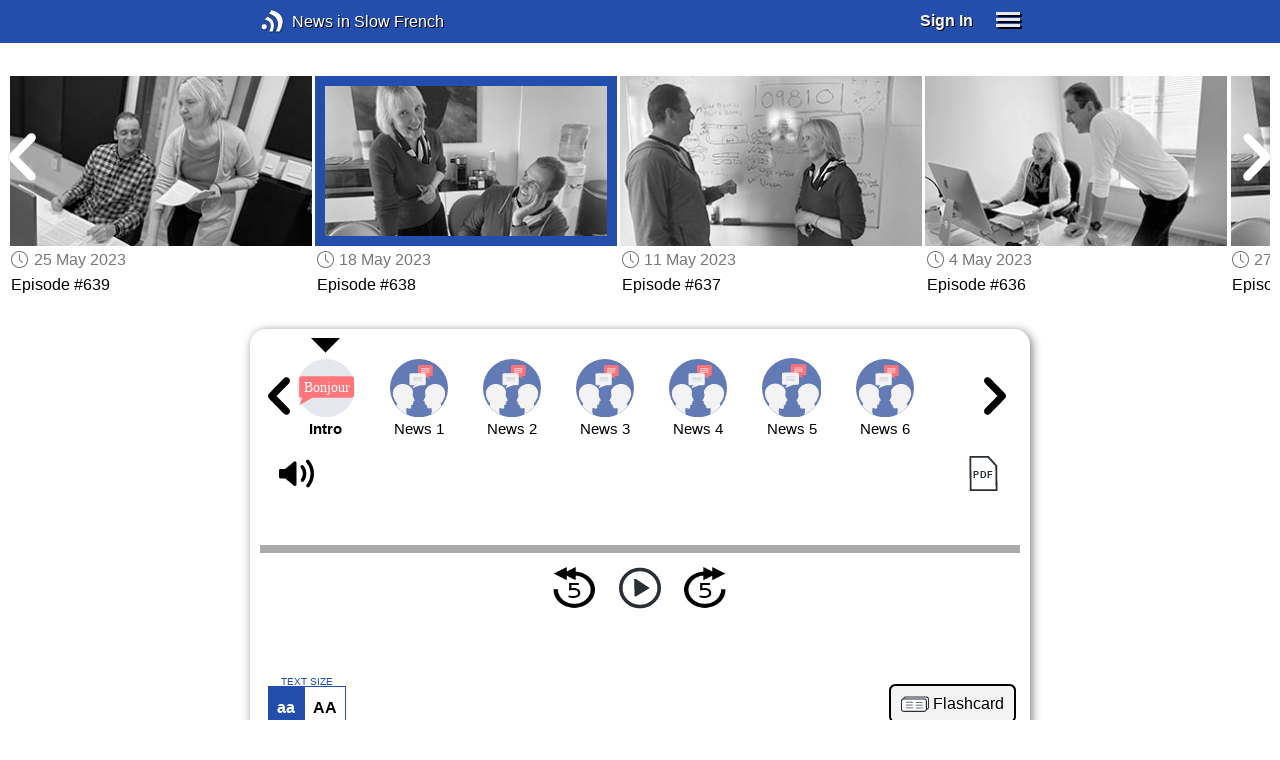

--- FILE ---
content_type: text/html; charset=UTF-8
request_url: https://www.newsinslowfrench.com/series/episode/832
body_size: 8961
content:
<!doctype html><html lang="en"><head> <script async src="https://www.googletagmanager.com/gtag/js?id=G-Y8V3SJMGVP"></script><script> window.dataLayer = window.dataLayer || []; function gtag() { dataLayer.push(arguments); } /* Initialize gtag.js */ gtag('js', new Date()); /* Default consent settings - Assume denied until updated */ gtag('consent', 'default', { 'ad_storage': 'denied', 'analytics_storage': 'denied', 'personalization_storage': 'denied', 'ad_user_data': 'denied', 'ad_personalization': 'denied', 'functionality_storage': 'granted', /* Allowed by default for necessary functionality */ 'security_storage': 'granted' /* Allowed by default for security purposes */ }); /* Configure Google Analytics (Universal Analytics) */ gtag('config', 'UA-7617276-18'); /* Configure Google Ads with enhanced conversions */ gtag('config', 'AW-1034991868', { 'allow_enhanced_conversions': true }); /* Configure Google Analytics 4 (GA4) */ gtag('config', 'G-Y8V3SJMGVP', { 'debug_mode': false }); /* Function to handle consent updates based on user interaction with the widget */ function updateConsent(adConsent, analyticsConsent) { gtag('consent', 'update', { 'ad_storage': adConsent ? 'granted' : 'denied', 'ad_user_data': adConsent ? 'granted' : 'denied', 'ad_personalization': adConsent ? 'granted' : 'denied', 'analytics_storage': analyticsConsent ? 'granted' : 'denied' }); }</script> <!--[if IE]> <script>window.location.replace('/not-supported');</script> <![endif]--> <meta charset="utf-8"> <meta name="google" content="notranslate"> <meta name="viewport" content="width=device-width"> <meta name="description" content="Intermediate French - Catch up with the daily news for May 18, 2023 and practice while you do it"> <link rel="icon" href="/favicon.ico"> <link rel="canonical" href="https://www.newsinslowfrench.com//series/episode/832"> <link rel="stylesheet" href="/assets/605.0a3439790a8b1f9fcb72.min.css"><link rel="stylesheet" href="/assets/606.76c2633fa29620930116.min.css"><link rel="stylesheet" href="/assets/main.2beaf1fb964a00e11b4a.min.css"> <title>Intermediate French - Episode 638: May 18, 2023</title></head><body class="_episode"> <div class="overlay-320px">Screen width of at least 320px is required. Screen width can be adjusted by widening your browser window or adjusting your mobile device settings. If you are on a mobile device, you can also try orienting to landscape.</div> <div class="body-content-wrapper"> <div class="header-nav-wrapper"> <header id="header"> <div class="header-wrapper"> <div class="container"> <div class="header-body"> <div class="filters"> <a href="/home" class="logo">News in Slow French</a> </div> <div style="padding: 0.6em;" id="top-menu"> <span data-micromodal-trigger="modal_login" class="signin">Sign In</span> <div class="header-menu-button" style="margin-left: 1.2em;"> <div id="nav_button"> <div><div></div><div></div><div></div></div> </div> </div> </div></div> </div> </div> </header> <nav id="nav" class="container"> <div class="navigation link-links"> <div class="menu-container"> <div class="menu-heading"> <a data-micromodal-trigger="modal_login">SIGN IN</a> </div> <div class="menu-heading"> <a href="/subscription-rates">SUBSCRIBE</a> </div> <div class="menu-heading"> <a href="/educational-rates"> EDUCATIONAL LICENSES </a> </div> <div class="menu-heading"> <a href="/gift-subscriptions"> GIFT CARDS </a> </div> <div class="menu-heading toggle"> <div>OTHER LANGUAGES</div> <div class="toggle-icon"></div> </div> <div class="menu-items"> <div class="menu-item"> <a href="https://www.newsinslowspanish.com" target="_blank"> Spanish (Spain) </a> </div> <div class="menu-item"> <a href="https://www.newsinslowspanish.com/latino" target="_blank"> Spanish (Latino) </a> </div> <div class="menu-item"> <a href="https://www.newsinslowitalian.com" target="_blank"> Italian </a> </div> <div class="menu-item"> <a href="https://www.newsinslowgerman.com" target="_blank"> German </a> </div> </div> <div class="menu-heading toggle"> <div>ABOUT US</div> <div class="toggle-icon"></div> </div> <div class="menu-items"> <div class="menu-item"> <a href="/contact-us"> Contact Us </a> </div> <div class="menu-item"> <a href="/testimonials"> Testimonials </a> </div> <div class="menu-item"> <a href="/privacy-policy"> Privacy Policy </a> </div> <div class="menu-item"> <a href="/terms-of-use"> Terms of Use </a> </div> <div class="menu-item"> <a href="/refund-policy"> Refund Policy </a> </div> </div> <div class="menu-heading alexa-menu-item"> <a href="/alexa">ALEXA</a> </div> <div class="menu-heading ca-menu-item"> <a href="/color-adjustments">ADJUST COLORS</a> </div> <div class="separator"></div> <div class="menu-heading" style="align: left"> <a class="app-icon-ios" style="margin-left: 0" href="https://apps.apple.com/us/app/linguistica/id1460842051" target="_blank"></a> </div> <div class="menu-heading"> <a class="app-icon-android" style="margin-left: 0" href="https://play.google.com/store/apps/details?id=com.linguistica360.linguistica" target="_blank"></a> </div></div></div> </nav> </div> <div class="body-content"> <div class="main-container "> <main id="main" class="nowhite seriesitem"> <div class="netflix-loading"><div class="loading"></div></div><div class="netflix-loading-content"><div class="netflix-line-row" ><div class="netflix-title-row"><h3> <span class="main-title"> </span> </h3></div><div class="netflix-line-wrapper"> <div class="netflix-line-toolbar"> <span class="loading right hidden" style="margin-right: 1em; margin-top: -2em;"></span> </div> <div class="netflix-arrows-wrapper"> <div class="netflix-arrows"> <div class="netflix-arrow left"></div> <div class="netflix-arrow right"></div> </div> </div> <div class="netflix-line" data-count="9" > <div class="netflix-item-wrapper guts" > <a href="/series/episode/836"> <div class="netflix-item guts"> <div class="netflix-thumbnail"> <img class="lozad" data-src="https://nsc.newsinslow.com/images/episodes/nsf/catherine-gregoire/6.jpg"> <div class="thumbnail-content-wrapper guts"> <h4></h4> </div> </div> </div> </a> <div class="thumbnail-date"><span class="clock-date">15 June 2023</span></div> <div class="thumbnail-desc"><p>Episode #642</p></div> </div> <div class="netflix-item-wrapper guts" > <a href="/series/episode/835"> <div class="netflix-item guts"> <div class="netflix-thumbnail"> <img class="lozad" data-src="https://nsc.newsinslow.com/images/episodes/nsf/catherine-arnaud/8.jpg"> <div class="thumbnail-content-wrapper guts"> <h4></h4> </div> </div> </div> </a> <div class="thumbnail-date"><span class="clock-date">8 June 2023</span></div> <div class="thumbnail-desc"><p>Episode #641</p></div> </div> <div class="netflix-item-wrapper guts" > <a href="/series/episode/834"> <div class="netflix-item guts"> <div class="netflix-thumbnail"> <img class="lozad" data-src="https://nsc.newsinslow.com/images/episodes/nsf/catherine-arnaud/14.jpg"> <div class="thumbnail-content-wrapper guts"> <h4></h4> </div> </div> </div> </a> <div class="thumbnail-date"><span class="clock-date">1 June 2023</span></div> <div class="thumbnail-desc"><p>Episode #640</p></div> </div> <div class="netflix-item-wrapper guts" > <a href="/series/episode/833"> <div class="netflix-item guts"> <div class="netflix-thumbnail"> <img class="lozad" data-src="https://nsc.newsinslow.com/images/episodes/nsf/catherine-arnaud/16.jpg"> <div class="thumbnail-content-wrapper guts"> <h4></h4> </div> </div> </div> </a> <div class="thumbnail-date"><span class="clock-date">25 May 2023</span></div> <div class="thumbnail-desc"><p>Episode #639</p></div> </div> <div class="netflix-item-wrapper active guts" > <a href="/series/episode/832"> <div class="netflix-item guts"> <div class="netflix-thumbnail"> <img class="lozad" data-src="https://nsc.newsinslow.com/images/episodes/nsf/catherine-arnaud/12.jpg"> <div class="thumbnail-content-wrapper guts"> <h4></h4> </div> </div> </div> </a> <div class="thumbnail-date"><span class="clock-date">18 May 2023</span></div> <div class="thumbnail-desc"><p>Episode #638</p></div> </div> <div class="netflix-item-wrapper guts" > <a href="/series/episode/831"> <div class="netflix-item guts"> <div class="netflix-thumbnail"> <img class="lozad" data-src="https://nsc.newsinslow.com/images/episodes/nsf/catherine-arnaud/13.jpg"> <div class="thumbnail-content-wrapper guts"> <h4></h4> </div> </div> </div> </a> <div class="thumbnail-date"><span class="clock-date">11 May 2023</span></div> <div class="thumbnail-desc"><p>Episode #637</p></div> </div> <div class="netflix-item-wrapper guts" > <a href="/series/episode/830"> <div class="netflix-item guts"> <div class="netflix-thumbnail"> <img class="lozad" data-src="https://nsc.newsinslow.com/images/episodes/nsf/catherine-arnaud/7.jpg"> <div class="thumbnail-content-wrapper guts"> <h4></h4> </div> </div> </div> </a> <div class="thumbnail-date"><span class="clock-date">4 May 2023</span></div> <div class="thumbnail-desc"><p>Episode #636</p></div> </div> <div class="netflix-item-wrapper guts" > <a href="/series/episode/829"> <div class="netflix-item guts"> <div class="netflix-thumbnail"> <img class="lozad" data-src="https://nsc.newsinslow.com/images/episodes/nsf/catherine-arnaud/11.jpg"> <div class="thumbnail-content-wrapper guts"> <h4></h4> </div> </div> </div> </a> <div class="thumbnail-date"><span class="clock-date">27 April 2023</span></div> <div class="thumbnail-desc"><p>Episode #635</p></div> </div> <div class="netflix-item-wrapper guts" > <a href="/series/episode/828"> <div class="netflix-item guts"> <div class="netflix-thumbnail"> <img class="lozad" data-src="https://nsc.newsinslow.com/images/episodes/nsf/catherine-arnaud/14.jpg"> <div class="thumbnail-content-wrapper guts"> <h4></h4> </div> </div> </div> </a> <div class="thumbnail-date"><span class="clock-date">20 April 2023</span></div> <div class="thumbnail-desc"><p>Episode #634</p></div> </div> </div> </div></div></div><div class="container"><div class="tile-container"> <div id="dynamic_tab_nav"> <div class="navicons-arrows-wrapper"> <div class="navicons-arrows"> <div class="navicons-arrow left"></div> <div class="navicons-arrow right"></div> </div></div><nav class="nav-icons series-icons"> <div class="ul"> <div class="li"> <a data-ref="intro" class="nav-icon-opening" > <div class="icon"><div class="overlay"></div></div> <span>Intro</span> </a> </div> <div class="li"> <a data-ref="news-1" class="nav-icon-dialog" > <div class="icon"><div class="overlay"></div></div> <span>News 1</span> </a> </div> <div class="li"> <a data-ref="news-2" class="nav-icon-dialog" > <div class="icon"><div class="overlay"></div></div> <span>News 2</span> </a> </div> <div class="li"> <a data-ref="news-3" class="nav-icon-dialog" > <div class="icon"><div class="overlay"></div></div> <span>News 3</span> </a> </div> <div class="li"> <a data-ref="news-4" class="nav-icon-dialog" > <div class="icon"><div class="overlay"></div></div> <span>News 4</span> </a> </div> <div class="li"> <a data-ref="news-5" class="nav-icon-dialog" > <div class="icon"><div class="overlay"></div></div> <span>News 5</span> </a> </div> <div class="li"> <a data-ref="news-6" class="nav-icon-dialog" > <div class="icon"><div class="overlay"></div></div> <span>News 6</span> </a> </div> </div> </nav> </div> <div class="controls " > <div class="toolbar"> <div> <a class="player-control player-volume"></a> <div class="player-volume-wrapper"> <div class="volume-slider"></div> </div> </div> <div style="text-align: right;"> <a class="download-pdf cff" title="Download PDF"></a> </div> </div> <div class="timer-bar"> <span class="player-speed">Speed <span class="speed">1.0</span>x</span> <div class="timer"> <span class="timer-time"></span> / <span class="timer-duration"></span> </div> </div> <div class="audio-progress"> <div class="draggable"></div> <div class="bar"></div> </div> <div class="toolbar"> <div class="player" data-src="https://nsf-downloads.newsinslowfrench.com/2023/nsf638.mp3" data-cutoff="true" > <a class="player-control player-rewind"></a> <button class="player-control player-toggle player-play"> </button> <a class="player-control player-forward"></a> </div> </div></div> <div class="container bc-container"> <nav class="breadcrumbs"> <div class="text-size-widget-wrapper"> <label>TEXT SIZE</label> <div class="text-size-widget"><div class="small">aa</div><div class="large">AA</div></div></div> <div class="flashcards-wrapper"> <a class="flashcards" title="Download Flashcard" data-flashcard-nop> Flashcard </a> </div> </nav> </div> <div class="content-container text-content transcript-content"> <div class="dynamic-tab" data-tab="intro"> <div class="content-title series-title-row"> <h1>Introduction</h1> <div><a class="audio-anchor" data-time="0" data-ref="intro"></a></div> </div> <table class="dialog-table"><tr class="toprow"><td class="leftcol" valign="top">Catherine:</td><td class="data"> Nous sommes le jeudi 18 mai 2023. Bienvenue pour un nouvel épisode de notre <span data-tooltip='weekly program'>émission hebdomadaire</span> intermédiaire de News in Slow French. Bonjour à tous. Bonjour, Arnaud.</td></tr><tr class="toprow"><td class="leftcol" valign="top">Arnaud:</td><td class="data"> Bonjour, Catherine. Bonjour à tous !</td></tr><tr class="toprow"><td class="leftcol" valign="top">Catherine:</td><td class="data"> Nous allons commencer notre programme par <span data-tooltip='a review'>un tour d'horizon</span> des <span data-tooltip='headlines'>gros titres</span> de la semaine. <span data-tooltip='We will discuss'>Nous évoquerons</span> <span data-tooltip='first'>tout d'abord</span> le succès économique remarquable de la plateforme commune d'<span data-tooltip='gas purchase'>achat de gaz</span> de l'UE, qui a été créée <span data-tooltip='to pool'>pour mettre en commun</span> <span data-tooltip='orders'>les commandes</span> de gaz <span data-tooltip='to lower prices'>afin de faire baisser les prix</span>. <span data-tooltip='Then'>Ensuite</span>, nous commenterons <span data-tooltip='the meeting'>la rencontre</span> qui <span data-tooltip='was held'>a eu lieu</span> mardi à Rome entre le président ukrainien Volodymyr Zelensky et <span data-tooltip='Pope Francis'>le pape François</span>. Puis, dans la partie scientifique de notre programme, <span data-tooltip='we will discuss'>nous discuterons</span> d'un rapport récent sur une procédure médicale expérimentale <span data-tooltip='developed'>mise au point</span> au <span data-tooltip='United Kingdom'>Royaume-Uni</span> qui <span data-tooltip='allowed'>a permis</span> la conception de bébés avec <span data-tooltip='DNA'>l'ADN</span> de trois parents. Enfin, <span data-tooltip='we will review'>nous reviendrons</span> sur la 67<sup>ème</sup> édition de l'Eurovision qui <span data-tooltip='happened'>s'est déroulée</span> samedi à Liverpool, au Royaume-Uni.</td></tr><tr class="toprow"><td class="leftcol" valign="top">Arnaud:</td><td class="data"> Merci, Catherine. <span data-tooltip='Let’s continue'>Poursuivons</span> avec la deuxième partie de notre émission « Trending in France ». Nous parlerons de la fin de l'exploitation des <span data-tooltip='peat bogs'>tourbières</span> en France. Pour finir, nous discuterons de l'ouverture du 76<sup>ème</sup> festival de Cannes.</td></tr><tr class="toprow"><td class="leftcol" valign="top">Catherine:</td><td class="data"> Excellent, Arnaud. Commençons par <span data-tooltip='our first news stories'>nos premiers sujets d’actualité</span> !</td></tr></table> </div> <div class="dynamic-tab" data-tab="news-1"> <div class="content-title series-title-row"> <h1><a name="0"> <span data-tooltip='Energy policy'>La politique énergétique</span> de l'UE <span data-tooltip='supports European growth'>favorise la croissance économique</span> européenne</a></h1> <div> <a class="audio-anchor" data-time="136" data-ref="news-1"></a> <a class="pronunciation-button a" title="Pronunciation Practice" href="/series/pronunciation/832/1?back=news-1"></a> </div> </div> <div style="margin-top: 0.6em; margin-bottom: 0.6em;"> <span class="clock-date">18 May 2023</span> </div> <div class="content-image"> <img src="https://nsc.newsinslow.com/images/news/2023/20/eu1.jpg" alt=" La politique énergétique de l'UE favorise la croissance économique européenne"> <div class="image-credits">Alexandros Michailidis / Shutterstock</div> </div> <div class="content content-styles"> <p> Mardi, la Commission européenne <span data-tooltip='praised'>a salué</span> la plateforme d'<span data-tooltip='joint gas pruchases'>achats groupés de gaz</span> de l'UE, qu’<span data-tooltip='it called'>elle a qualifiée</span> de « succès remarquable ». Sa création a été approuvée par le Conseil européen en 2022. Il s'agit d'<span data-tooltip='a mechanism'>un dispositif</span> de mutualisation des achats qui <span data-tooltip='plays a key role'>joue un rôle clé</span> dans <span data-tooltip='the pooling'>le regroupement</span> de la demande, la coordination de l'utilisation des infrastructures énergétiques et la négociation avec <span data-tooltip='gas suppliers'>les fournisseurs de gaz</span> et d'hydrogène.<br><br><span data-tooltip='According to'>Selon</span> la Commission, <span data-tooltip='the supply'>l’approvisionnement</span> en énergie <span data-tooltip='exceeded'>a dépassé</span> la demande de 2 <span data-tooltip='billion cubic meters of gas'>milliards de mètres cubes de gaz</span> et a permis à <span data-tooltip='most countries'>la plupart des pays</span> vulnérables sur le pl<div class="text-cutoff-gradient big"></div> </p> <div class="cutoff-container"> <div class="cutoff"> <p>End of free content.</p> <div> <p> To access this material, please <a data-micromodal-trigger="modal_login">LOG IN</a>.</p> <p> If you don't have a subscription, please click <a href="/subscription-rates">HERE</a> to sign up for this program. </p> </div> </div></div> </div> </div> <div class="dynamic-tab" data-tab="news-2"> <div class="content-title series-title-row"> <h1><a name="1"> Le président Zelensky <span data-tooltip='meets'>rencontre</span> <span data-tooltip='Pope Francis'>le pape François</span></a></h1> <div> <a class="audio-anchor" data-time="407" data-ref="news-2"></a> <a class="pronunciation-button a" title="Pronunciation Practice" href="/series/pronunciation/832/2?back=news-2"></a> </div> </div> <div style="margin-top: 0.6em; margin-bottom: 0.6em;"> <span class="clock-date">18 May 2023</span> </div> <div class="content-image"> <img src="https://nsc.newsinslow.com/images/news/2023/20/eu2.jpg" alt=" Le président Zelensky rencontre le pape François"> <div class="image-credits">By <a href="//commons.wikimedia.org/wiki/File:Flag_of_the_President_of_Italy.svg" class="image" target="_blank" ></a> <a rel="nofollow" class="external text" href="https://www.quirinale.it/" target="_blank" >Quirinale.it</a>, Attribution, <a href="https://commons.wikimedia.org/w/index.php?curid=131905999" target="_blank" >Link</a></div> </div> <div class="content content-styles"> <p> Le président ukrainien Volodymyr Zelensky est arrivé samedi à Rome <span data-tooltip='to meet'>pour rencontrer</span> le pape François, <span data-tooltip='the Prime Minister'>la Première ministre</span> italienne Giorgia Meloni et le président italien Sergio Mattarella. Le moment que le président Zelensky a choisi pour rendre visite aux <span data-tooltip='leaders'>dirigeants</span> européens est crucial pour la guerre en Ukraine. Une contre-offensive de l'Ukraine <span data-tooltip='is expected'>est attendue</span> <span data-tooltip='soon'>sous peu</span>.<br><br><span data-tooltip='During'>Au cours de</span> leur tête-à-tête de 40 minutes, le pape François <span data-tooltip='emphasized'>a souligné</span> l'importance de protéger les « victimes innocentes du conflit ». <span data-tooltip='In turn'>De son côté</span>, le président Zelensky a parlé des enfants ukrainiens déportés de force en Ru<div class="text-cutoff-gradient big"></div> </p> <div class="cutoff-container"> <div class="cutoff"> <p>End of free content.</p> <div> <p> To access this material, please <a data-micromodal-trigger="modal_login">LOG IN</a>.</p> <p> If you don't have a subscription, please click <a href="/subscription-rates">HERE</a> to sign up for this program. </p> </div> </div></div> </div> </div> <div class="dynamic-tab" data-tab="news-3"> <div class="content-title series-title-row"> <h1><a name="2">Les premiers bébés dont l'ADN <span data-tooltip='comes from'>provient de</span> trois personnes <span data-tooltip='are born'>sont nés</span> au <span data-tooltip='UK'>Royaume-Uni</span></a></h1> <div> <a class="audio-anchor" data-time="636" data-ref="news-3"></a> <a class="pronunciation-button a" title="Pronunciation Practice" href="/series/pronunciation/832/3?back=news-3"></a> </div> </div> <div style="margin-top: 0.6em; margin-bottom: 0.6em;"> <span class="clock-date">18 May 2023</span> </div> <div class="content-image"> <img src="https://nsc.newsinslow.com/images/news/2023/20/eu3.jpg" alt="Les premiers bébés dont l'ADN provient de trois personnes sont nés au Royaume-Uni"> <div class="image-credits">vchal / Shutterstock</div> </div> <div class="content content-styles"> <p> <span data-tooltip='According to'>Selon</span> <span data-tooltip='the latest report'>le dernier rapport</span> de la Human Fertilisation and Embryology Authority (HFEA), un à cinq enfants <span data-tooltip='might be born'>pourraient être nés</span> au Royaume-Uni au moyen du traitement par don de mitochondries (MDT). Le rapport de la HFEA a été publié mercredi dernier. Il indique également qu'à la date du 10 mai, 32 patients <span data-tooltip='had been given approval'>avaient reçu l'autorisation</span> de bénéficier de la MDT.<br><br>Cette nouvelle technique <span data-tooltip='was developed'>a été mise au point</span> au Royaume-Uni par le Newcastle Fertility Centre. Elle permet aux femmes <span data-tooltip='suffering from certain diseases'>atteintes de certaines maladies</span> génétiques d'avoir des enfants sans risquer de leur transmettre ces maladies. <span data-tooltip='About'>Environ</span> un bébé su<div class="text-cutoff-gradient big"></div> </p> <div class="cutoff-container"> <div class="cutoff"> <p>End of free content.</p> <div> <p> To access this material, please <a data-micromodal-trigger="modal_login">LOG IN</a>.</p> <p> If you don't have a subscription, please click <a href="/subscription-rates">HERE</a> to sign up for this program. </p> </div> </div></div> </div> </div> <div class="dynamic-tab" data-tab="news-4"> <div class="content-title series-title-row"> <h1><a name="3"> Le Royaume-Uni <span data-tooltip='hosts'>accueille</span> <span data-tooltip='the competition'>le concours</span> de l’Eurovision 2023 <span data-tooltip='instead of'>à la place de</span> l'Ukraine</a></h1> <div> <a class="audio-anchor" data-time="867" data-ref="news-4"></a> <a class="pronunciation-button a" title="Pronunciation Practice" href="/series/pronunciation/832/4?back=news-4"></a> </div> </div> <div style="margin-top: 0.6em; margin-bottom: 0.6em;"> <span class="clock-date">18 May 2023</span> </div> <div class="content-image"> <img src="https://nsc.newsinslow.com/images/news/2023/20/eu4.jpg" alt=" Le Royaume-Uni accueille le concours de l’Eurovision 2023 à la place de l'Ukraine"> <div class="image-credits">Ron Dale / Shutterstock</div> </div> <div class="content content-styles"> <p> Samedi, la 67<sup>ème</sup> édition du concours de l’Eurovision <span data-tooltip='concluded'>s'est achevée</span> à Liverpool, au Royaume-Uni. Traditionnellement, <span data-tooltip='the winning country'>le pays vainqueur</span> <span data-tooltip='hosts'>accueille</span> le concours <span data-tooltip='the next year'>l'année suivante</span>. Mais l’édition de 2023 a été organisée <span data-tooltip='instead'>à la place</span> au Royaume-Uni pour des raisons de sécurité <span data-tooltip='following'>suite à</span> l'invasion de l'Ukraine par la Russie. L'Ukraine <span data-tooltip='had won'>avait remporté</span> le concours 2022 avec la chanson « Stefania » de Kalush Orchestra.<br><br>Loreen, la représentante de la Suède, <span data-tooltip='won the first title'>a décroché la première place</span> cette année avec « Tattoo », qui a obtenu 583 points. La Suédoise <span data-tooltip='was followed by'>a été suivie par</span> la Finlandaise Käärijä et l'Israélienne Noa <div class="text-cutoff-gradient big"></div> </p> <div class="cutoff-container"> <div class="cutoff"> <p>End of free content.</p> <div> <p> To access this material, please <a data-micromodal-trigger="modal_login">LOG IN</a>.</p> <p> If you don't have a subscription, please click <a href="/subscription-rates">HERE</a> to sign up for this program. </p> </div> </div></div> </div> </div> <div class="dynamic-tab" data-tab="news-5"> <div class="content-title series-title-row"> <h1><a name="4"><span data-tooltip='The biggest peatland'>La plus grande tourbière</span> de France <span data-tooltip='is to stop'>va cesser</span> d’être exploitée</a></h1> <div> <a class="audio-anchor" data-time="1124" data-ref="news-5"></a> <a class="pronunciation-button a" title="Pronunciation Practice" href="/series/pronunciation/832/5?back=news-5"></a> </div> </div> <div style="margin-top: 0.6em; margin-bottom: 0.6em;"> <span class="clock-date">18 May 2023</span> </div> <div class="content-image"> <img src="https://nsc.newsinslow.com/images/news/2023/20/nsf5.jpg" alt="La plus grande tourbière de France va cesser d’être exploitée"> <div class="image-credits">By <a href="//commons.wikimedia.org/wiki/User:Pmau" title="User:Pmau" target="_blank" >Pmau</a> - <span class="int-own-work" lang="en">Own work</span>, <a href="https://creativecommons.org/licenses/by-sa/4.0" title="Creative Commons Attribution-Share Alike 4.0" target="_blank" >CC BY-SA 4.0</a>, <a href="https://commons.wikimedia.org/w/index.php?curid=46918723" target="_blank" >Link</a></div> </div> <div class="content content-styles"> <p> </p> <table class="dialog-table"><tr class="toprow"><td class="leftcol" valign="top">Catherine:</td><td class="data"> La <span data-tooltip='peat bog'>tourbière</span> de Sèves, <span data-tooltip='also called'>aussi appelée</span> tourbière de Baupte, en Normandie, qui avec ses plus de 600 hectares est la plus grande de France, va cesser d’être exploitée <span data-tooltip='in a few years'>d’ici quelques années</span>. <span data-tooltip='According to'>Selon</span> <span data-tooltip='a prefectorial decree'>un arrêt préfectoral</span> datant de 2006, d’ici 2026, les opérations de <span data-tooltip='pumping'>pompage</span> <span data-tooltip='will be forbidden'>y seront interdites</span> <span data-tooltip='so as to protect'>afin de protéger</span> l’environnement. Les tourbières sont en effet des écosystèmes <span data-tooltip='critical'>d’une importance capitale</span> et leur restauration <span data-tooltip='is one of the major issues'>fait partie des enjeux majeurs</span> de <span data-tooltip='the fight against global warming'>la lutte contre le réchauffement climatique</span>. En effet, <span data-tooltip='these wetlands'>ces milieux humides</span> sont <span data-tooltip='carbon sinks'>des puits à carbone</span>. Quand <span data-tooltip='peats'>les tourbes</span> constituées de <span data-tooltip='decaying plants'>végétaux en décomposition</span> <span data-tooltip='are dried'>sont asséchées</span>, <span data-tooltip='they release'>elles libèrent</span> une grande quantité de CO2. <span data-tooltip='On the other hand'>D’un autre côté</span>, <span data-tooltip='their return'>leur retour</span> à un état naturel <span data-tooltip='will cause'>va entraîner</span> l’inondation de <span data-tooltip='many agricultural lands'>nombreuses terres agricoles</span>.</td></tr></table><div class="text-cutoff-gradient big"></div> <div class="cutoff-container"> <div class="cutoff"> <p>End of free content.</p> <div> <p> To access this material, please <a data-micromodal-trigger="modal_login">LOG IN</a>.</p> <p> If you don't have a subscription, please click <a href="/subscription-rates">HERE</a> to sign up for this program. </p> </div> </div></div> </div> </div> <div class="dynamic-tab" data-tab="news-6"> <div class="content-title series-title-row"> <h1><a name="5"><span data-tooltip='Opening'>Ouverture</span> du 76<sup>ème</sup> festival de Cannes</a></h1> <div> <a class="audio-anchor" data-time="1450" data-ref="news-6"></a> <a class="pronunciation-button a" title="Pronunciation Practice" href="/series/pronunciation/832/6?back=news-6"></a> </div> </div> <div style="margin-top: 0.6em; margin-bottom: 0.6em;"> <span class="clock-date">18 May 2023</span> </div> <div class="content-image"> <img src="https://nsc.newsinslow.com/images/news/2023/20/nsf6.jpg" alt="Ouverture du 76<sup>ème</sup> festival de Cannes"> <div class="image-credits">Denis Makarenko / Shutterstock</div> </div> <div class="content content-styles"> <p> </p> <table class="dialog-table"><tr class="toprow"><td class="leftcol" valign="top">Arnaud:</td><td class="data"> Le <span data-tooltip='much awaited'>très attendu</span> 76<sup>ème</sup> festival de Cannes <span data-tooltip='started'>a débuté</span> mardi 16 mai <span data-tooltip='like usually'>comme à son habitude</span>, <span data-tooltip='that is to say'>c'est-à-dire</span> avec des stars qui <a data-href='series/expressions/3/102/transcript/1' data-tooltip-reference="expressions" data-tooltip-meaning="To have stage fright">ont le trac</a>, du glamour, des paillettes, <span data-tooltip='a red carpet'>un tapis rouge</span> et beaucoup de polémiques. Cette année, la maîtresse de cérémonie est Chiara Mastroianni, <span data-tooltip='the daughter'>la fille</span> de Catherine Deneuve et Marcello Mastroianni. <span data-tooltip='The first'>La première</span> <span data-tooltip='ascent of the staircase'>montée des marches</span> <span data-tooltip='did not disappoint'>n'a pas déçu</span> puisqu'une pléiade de stars françaises et internationales <span data-tooltip='climbed'>ont monté</span> <span data-tooltip='the famous steps'>les célèbres marches</span> : Uma Thurman, Emmanuelle Béart, Johnny Depp, Michael Douglas accompagné de sa <span data-tooltip='wife'>femme</span> Catherine Zeta-Jones, et d'autres. Uma Thurman a d'ailleurs <span data-tooltip='awarded'>décerné</span> une Palme d'or spéciale à Michael Douglas, pour honorer ses plus de 50 ans de carrière et 80 films. Mais comme Cannes est le festival de la démesure, il est toujours <span data-tooltip='surrounded'>entouré</span> de polémiques et de scandales.</td></tr></table><div class="text-cutoff-gradient big"></div> <div class="cutoff-container"> <div class="cutoff"> <p>End of free content.</p> <div> <p> To access this material, please <a data-micromodal-trigger="modal_login">LOG IN</a>.</p> <p> If you don't have a subscription, please click <a href="/subscription-rates">HERE</a> to sign up for this program. </p> </div> </div></div> </div> </div> </div></div></div> </main> </div> </div> </div> <footer id="footer"> <nav class="light-links"> <div class="square-icons"> <ul> <li><a target="_blank" href="https://www.facebook.com/NewsSlowFrench" class="icon-facebook" title="Facebook"></a></li> <li><a target="_blank" href="https://www.youtube.com/user/linguistica360" class="icon-youtube" title="Youtube"></a></li> <li><a target="_blank" href="https://nsf.libsyn.com" class="icon-rss" title="RSS"></a></li> <li><a target="_blank" href="https://twitter.com/slowfrench" class="icon-twitter" title="Twitter"></a></li> <li><a target="_blank" href="https://www.instagram.com/newsinslow" class="icon-instagram" title="Instagram"></a></li> </ul> </div> <div> <div> <h4>RATES</h4> <ul> <li><a href="/subscription-rates"> Subscription Rates </a></li> <li><a href="/educational-rates"> Educational Rates </a></li> <li><a href="/gift-subscriptions"> Gift Subscriptions </a></li> </ul> </div> <div> <h4>ABOUT US</h4> <ul> <li><a href="/contact-us"> Contact Us </a></li> <li><a href="/testimonials"> Testimonials </a></li> <li><a href="/privacy-policy"> Privacy Policy </a></li> <li><a href="/terms-of-use"> Terms of Use </a></li> <li><a href="/refund-policy"> Refund Policy </a></li> <li><a data-cc="show-preferencesModal"> Cookie Preferences </a></li> </ul> </div> </div></nav><div class="copyright"> Copyright © 2026 Linguistica 360, Inc.</div> </footer> <div id="templates"> <div id="modal_login" aria-hidden="true" class="modal"> <div tabindex="-1" data-micromodal-close class="modal-overlay"> <div role="dialog" aria-modal="true" aria-labelledby="modal_login_title" class="modal-container"> <header> <h2 id="modal_login_title">Member Login</h2> </header> <div id="modal_login_content"> <form class="login-form" style="text-align: center;"> <div> <label for="username" class="hidden">E-mail</label> <input class="input login-username" type="text" id="username" placeholder="E-mail" required> </div> <div> <label for="password" class="hidden">Password</label> <input class="input login-password" type="password" id="password" placeholder="Password" required> </div> <div> <div class="control"> <input class="control__input show-password" type="checkbox" id="show_password"> <label class="control__label" for="show_password">Show password</label> </div> </div> <div> <button class="button primary" type="submit"> Login </button> <button data-micromodal-close class="button secondary" aria-label="Close this dialog window"> Cancel </button> </div> </form> </div> <footer style="text-align: center;"> <div class="login-footer small"> <a href="/forgot-password"> Forgot your Password?</a> | <a href="/subscription-rates"> Sign Up</a> </div> <div class="login-footer big"> <div> <a href="/forgot-password"> Forgot your Password?</a> </div> <div> <a href="/subscription-rates"> Sign Up</a> </div> </div> </footer> </div> </div></div> </div> <script>'use strict';window._NiSC={"login":false,"subscribed":false,"groups":[],"scope":null,"root":"\/","local":"\/","token":"eyJ0eXAiOiJKV1QiLCJhbGciOiJIUzI1NiJ9.eyJlbWFpbCI6Il9ndWVzdF9AbGluZ3Vpc3RpY2EzNjAuY29tIn0.Ea6yTXyYbM9qFI5eHxC6EnB_NfB3U3GJL9FX__RocgQ","rooms_url":"https:\/\/rooms.newsinslow.com","language":"French"};</script> <script src="/assets/605.59cd3df9d28beed941e3.min.js"></script><script src="/assets/606.667af4d1495f25bf0d49.min.js"></script><script src="/assets/567.44682b8f67af39d247f2.min.js"></script><script src="/assets/210.b71cd264a678bfb31df7.min.js"></script><script src="/assets/57.4221ef7499369686bb79.min.js"></script><script src="/assets/580.c46c2faa869209eac1c3.min.js"></script><script src="/assets/main.51deef71f2da083fd2f2.min.js"></script> </body></html>

--- FILE ---
content_type: image/svg+xml
request_url: https://www.newsinslowfrench.com/assets/7d505bf1fbf73666bf2f.svg
body_size: 1030
content:
<?xml version="1.0" encoding="UTF-8" standalone="no"?>
<svg
   xmlns:dc="http://purl.org/dc/elements/1.1/"
   xmlns:cc="http://creativecommons.org/ns#"
   xmlns:rdf="http://www.w3.org/1999/02/22-rdf-syntax-ns#"
   xmlns:svg="http://www.w3.org/2000/svg"
   xmlns="http://www.w3.org/2000/svg"
   xmlns:sodipodi="http://sodipodi.sourceforge.net/DTD/sodipodi-0.dtd"
   xmlns:inkscape="http://www.inkscape.org/namespaces/inkscape"
   width="64"
   height="64"
   viewBox="0 0 16.933333 16.933333"
   version="1.1"
   id="svg14205"
   sodipodi:docname="pdf.svg"
   inkscape:version="0.92.2 5c3e80d, 2017-08-06">
  <sodipodi:namedview
     pagecolor="#ffffff"
     bordercolor="#666666"
     borderopacity="1"
     objecttolerance="10"
     gridtolerance="10"
     guidetolerance="10"
     inkscape:pageopacity="0"
     inkscape:pageshadow="2"
     inkscape:window-width="908"
     inkscape:window-height="480"
     id="namedview10"
     showgrid="false"
     inkscape:zoom="3.6875"
     inkscape:cx="26"
     inkscape:cy="32"
     inkscape:window-x="1448"
     inkscape:window-y="1258"
     inkscape:window-maximized="0"
     inkscape:current-layer="svg14205" />
  <defs
     id="defs14199" />
  <metadata
     id="metadata14202">
    <rdf:RDF>
      <cc:Work
         rdf:about="">
        <dc:format>image/svg+xml</dc:format>
        <dc:type
           rdf:resource="http://purl.org/dc/dcmitype/StillImage" />
        <dc:title></dc:title>
      </cc:Work>
    </rdf:RDF>
  </metadata>
  <g
     id="layer1"
     transform="translate(0,-280.06665)" />
  <g
     id="g12841"
     transform="matrix(3.0977998,0,0,3.0977998,220.0136,-1574.1655)">
    <path
       id="path12347-0-4-9"
       d="m -70.19465,508.29894 0.05954,5.18034 h 4.049003 l -0.05954,-3.81082 -1.25043,-1.36952 z"
       style="fill:none;fill-opacity:1;stroke:#292e37;stroke-width:0.28590509;stroke-linecap:butt;stroke-linejoin:miter;stroke-miterlimit:4;stroke-dasharray:none;stroke-opacity:1"
       inkscape:connector-curvature="0" />
    <text
       id="text12351-0-7-8"
       y="511.57495"
       x="-69.764656"
       style="font-style:normal;font-variant:normal;font-weight:bold;font-stretch:normal;font-size:1.47815704px;line-height:1.25;font-family:sans-serif;-inkscape-font-specification:'sans-serif Bold';letter-spacing:0px;word-spacing:0px;fill:#292e37;fill-opacity:1;stroke:none;stroke-width:0.08452158;stroke-miterlimit:4;stroke-dasharray:none"
       xml:space="preserve"><tspan
         style="font-style:normal;font-variant:normal;font-weight:bold;font-stretch:normal;font-family:sans-serif;-inkscape-font-specification:'sans-serif Bold';fill:#292e37;fill-opacity:1;stroke-width:0.08452158;stroke-miterlimit:4;stroke-dasharray:none"
         y="511.57495"
         x="-69.764656"
         id="tspan12349-7-6-5">PDF</tspan></text>
  </g>
</svg>


--- FILE ---
content_type: image/svg+xml
request_url: https://www.newsinslowfrench.com/assets/6eef86ff38c450e75c04.svg
body_size: 694
content:

<svg xmlns="http://www.w3.org/2000/svg" version="1.1" xmlns:xlink="http://www.w3.org/1999/xlink" preserveAspectRatio="none" x="0px" y="0px" width="300px" height="300px" viewBox="0 0 300 300">
<defs>
<g id="Layer2_0_FILL">
<path fill="#E4E7ED" stroke="none" d="
M 437 75
Q 401.55 39.55 355.65 20.1 308.05 0 256 0 203.9 0 156.35 20.1 110.4 39.55 75 75 39.55 110.45 20.1 156.35 0 203.95 0 256 0 308.1 20.1 355.65 39.55 401.6 75 437.05 110.4 472.45 156.35 491.9 203.9 512 256 512 308.05 512 355.65 491.9 401.55 472.45 437 437.05 472.45 401.6 491.9 355.65 512 308.1 512 256 512 203.95 491.9 156.35 472.45 110.45 437 75 Z"/>
</g>

<g id="Layer1_0_FILL">
<path fill="#FF757C" stroke="none" d="
M 362.55 120.85
Q 362.55 116.75 357.35 113.85 352.15 111 344.9 111
L 81.25 111
Q 74.09609375 111.0294921875 68.95 113.85 63.75 116.75 63.75 120.85
L 63.75 219.2
Q 63.75 223.2 68.65 226.05 73.55 228.95 80.5 229.05
L 63.75 269.5 135.15 229.05 344.9 229.05
Q 352.15 229.05 357.35 226.2 362.55 223.3 362.55 219.2
L 362.55 120.85 Z"/>
</g>
</defs>

<g transform="matrix( 0.5859375, 0, 0, 0.5859375, 0,0) ">
<use xlink:href="#Layer2_0_FILL"/>
</g>

<g transform="matrix( 0.945587158203125, 0, 0, 0.945587158203125, -48.35,-16.75) ">
<use xlink:href="#Layer1_0_FILL"/>
</g>

<g transform="matrix( 1.43353271484375, 0, 0, 1.43353271484375, 64.9,61.05) ">
<clipPath id="Mask_Mask_1">
<rect x="-2" y="-2" width="10.2" height="67.2" fill="#FFFFFF" stroke="none"/>
</clipPath>

<text clip-path="url(#Mask_Mask_1)" writing-mode="lr"/>
</g>

<g transform="matrix( 1.43353271484375, 0, 0, 1.43353271484375, 34.15,99.95) ">
<clipPath id="Mask_Mask_2">
<rect x="-2" y="-2" width="174.7" height="63.65" fill="#FFFFFF" stroke="none"/>
</clipPath>

<text clip-path="url(#Mask_Mask_2)" writing-mode="lr"><tspan x="0" y="48.65" baseline-shift="0%" font-family="Arial Narrow" font-size="52" fill="#FFFFFF" xml:space="preserve">Bonjour !</tspan></text>
</g>
</svg>
